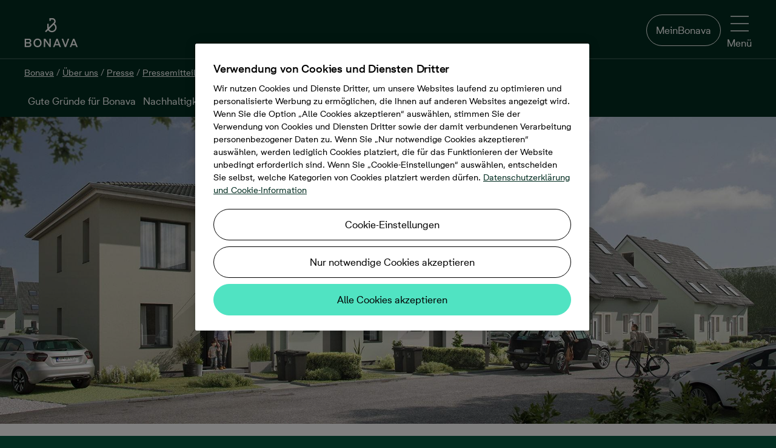

--- FILE ---
content_type: application/javascript
request_url: https://www.bonava.de/Dist/filesListBlockClient.bundle.js?v=20251210080642
body_size: 57
content:
"use strict";(self.webpackChunk=self.webpackChunk||[]).push([[982],{52831:(e,t,l)=>{var a,s=(a=l(44879))&&a.__esModule?a:{default:a};l.g.FilesListBlockEntryPoint=s.default},44879:(e,t,l)=>{l.r(t),l.d(t,{default:()=>r});var a=l(48842),s=l.n(a),i=l(14519),n=l(60563);const r=({files:e,startHeadingLevel:t,...l})=>s().createElement(i.A,{links:e?.map((({LinkURL:e,LinkTitle:t,Name:l})=>({type:"file",url:e,title:t,text:l}))),...l,startHeadingLevel:t??n._.H3})}},e=>{e.O(0,[804],(()=>e(e.s=52831))),e.O()}]);

--- FILE ---
content_type: application/javascript
request_url: https://www.bonava.de/Dist/virtualTourClient.bundle.js?v=20251210080642
body_size: -270
content:
"use strict";(self.webpackChunk=self.webpackChunk||[]).push([[92],{44399:(t,e,a)=>{var n,s=(n=a(16307))&&n.__esModule?n:{default:n};a.g.VirtualTourBlockEntryPoint=s.default},16307:(t,e,a)=>{a.r(e),a.d(e,{default:()=>r});var n=a(48842),s=a.n(n),l=a(86897);const r=t=>s().createElement(l.A,{...t.Content,translations:t.Translations})}},t=>{t.O(0,[804],(()=>t(t.s=44399))),t.O()}]);

--- FILE ---
content_type: application/javascript
request_url: https://www.bonava.de/Dist/contactBlockClient.bundle.js?v=20251210080642
body_size: 417
content:
"use strict";(self.webpackChunk=self.webpackChunk||[]).push([[161],{97053:(e,a,t)=>{var l,c=(l=t(1833))&&l.__esModule?l:{default:l};t.g.ContactBlockEntryPoint=c.default},1833:(e,a,t)=>{t.r(a),t.d(a,{default:()=>r});var l=t(48842),c=t.n(l),n=t(27029),i=t(17937);const s=({Phone:e,Mobile:a,Email:t,Link:l,Translations:i})=>c().createElement(n.i,{className:"contact-block__links",show:!!(e?.Display||a?.Display||l?.URL||t)},c().createElement(n.N_,{href:`tel:${e?.Callable}`,variant:"Text-Dark",className:"contact-block__link",text:e?.Display,show:!!e?.Display}),c().createElement(n.N_,{href:`tel:${a?.Callable}`,variant:"Text-Dark",className:"contact-block__link",text:a?.Display,show:!!a?.Display}),c().createElement(n.N_,{href:`mailto:${t}`,variant:"Text-Dark",className:"contact-block__link",text:t,show:!!t}),c().createElement(n.N_,{href:l?.URL,variant:"Text-Dark",target:"_blank","aria-label":`${l?.Text??l?.Type} (${i?.OpensInNewTab})`,className:"contact-block__link contact-block__link--with-icon",show:!!l?.URL},"LinkedIn"===l?.Type?c().createElement(n.In,{glyph:"#linkedin",className:"icon fill-black icon--mlarge"}):c().createElement(n.In,{glyph:"#external_link",className:"icon fill-black icon--smedium"}),l?.Text)),o=({BlockID:e,Image:a,Name:t,Title:l,OpeningHours:o,Description:r,Phone:m,Mobile:k,Email:_,Link:b,Translations:E})=>c().createElement("div",{className:"contact-block"},c().createElement(n.i,{id:e,className:"contact-block__box",textVariant:"body"},c().createElement("div",{className:"contact-block__content"},c().createElement("figure",{className:"contact-block__figure","aria-labelledby":`${e}-caption`},a?.Url?c().createElement(n._V,{className:"contact-block__image",alt:a?.Alt??t,src:a?.Url,sources:i.mA}):c().createElement(n.In,{className:"icon icon--xlarge",glyph:"#user"})),!!t&&c().createElement("figcaption",{id:`${e}-caption`,className:"text-variant--m-strong"},t),c().createElement(n.i,{className:"contact-block__title",textVariant:"xs",text:l}),c().createElement(n.i,{className:"margin-top-half",text:o}),c().createElement(n.i,{className:"margin-top-double",text:r}),c().createElement(s,{Phone:m,Mobile:k,Link:b,Email:_,Translations:E})))),r=e=>c().createElement(o,{...e})}},e=>{e.O(0,[804],(()=>e(e.s=97053))),e.O()}]);

--- FILE ---
content_type: application/javascript
request_url: https://www.bonava.de/Dist/textBlockClient.bundle.js?v=20251210080642
body_size: 7
content:
"use strict";(self.webpackChunk=self.webpackChunk||[]).push([[60],{77141:(e,t,l)=>{var a,n=(a=l(34315))&&a.__esModule?a:{default:a};l.g.TextBlockEntryPoint=n.default},34315:(e,t,l)=>{l.r(t),l.d(t,{default:()=>u});var a=l(48842),n=l.n(a),c=l(17549),d=l.n(c),i=l(27029),r=l(27456),s=l(60563);const o=({blockId:e,title:t,text:l,deprecatedAlignCenter:a,theme:c,fullWidth:o,verticalPadding:u,startHeadingLevel:m=s._.H3})=>t||l?n().createElement("div",{id:e,className:d()((0,r.JH)("title-text-block",c),{"title-text-block--full-width":o,[`padding-v-${u}`]:u})},n().createElement("div",{className:d()("title-text-block__wrapper",{"title-text-block--centered":a})},n().createElement(i.DZ,{text:t,level:m,textVariant:"l"}),l&&n().createElement("div",{className:a?"title-text-block__content":"text-column"},n().createElement("div",{dangerouslySetInnerHTML:{__html:l}})))):null,u=({startHeadingLevel:e,...t})=>n().createElement(o,{...t,startHeadingLevel:e??s._.H3})}},e=>{e.O(0,[804],(()=>e(e.s=77141))),e.O()}]);

--- FILE ---
content_type: application/javascript
request_url: https://www.bonava.de/Dist/textImageLinkBlockClient.bundle.js?v=20251210080642
body_size: -46
content:
"use strict";(self.webpackChunk=self.webpackChunk||[]).push([[717],{52937:(e,t,a)=>{var l,n=(l=a(57869))&&l.__esModule?l:{default:l};a.g.TextImageLinkBlockEntryPoint=n.default},57869:(e,t,a)=>{a.r(t),a.d(t,{default:()=>u});var l=a(48842),n=a.n(l),s=a(68270);const u=e=>n().createElement(s.A,{...e})}},e=>{e.O(0,[804],(()=>e(e.s=52937))),e.O()}]);

--- FILE ---
content_type: application/javascript
request_url: https://www.bonava.de/Dist/newsClient.bundle.js?v=20251210080642
body_size: 1086
content:
"use strict";(self.webpackChunk=self.webpackChunk||[]).push([[423],{10698:(e,t,a)=>{var l,n=(l=a(46343))&&l.__esModule?l:{default:l};a.g.NewsEntryPoint=n.default},46343:(e,t,a)=>{a.r(t),a.d(t,{default:()=>u});var l=a(48842),n=a.n(l),s=a(27029),o=a(58319);const r=({items:e,translations:t})=>e?.length?n().createElement(s.B8,null,n().createElement(s.Sy,null,n().createElement(s.fh,{className:"news-list__col--date"},t.DateResultTitle),n().createElement(s.fh,null,t.TitleResultTitle),n().createElement(s.fh,{className:"news-list__col--category"},t.CategoryDropDownTitle)),e.map((({URL:e,PublishDate:a,Title:l,CategoryName:r},m)=>n().createElement(s.h1,{key:(0,o.Px)("news",m),href:e,className:"news-list__row",Icon:n().createElement(s.In,{glyph:"#chevron-right_rb22",className:"icon icon--medium"})},n().createElement(s.fh,{className:"news-list__col--date",label:t.DateResultTitle},a),n().createElement(s.fh,{label:t.TitleResultTitle},l),n().createElement(s.fh,{className:"news-list__col--category",label:t.CategoryDropDownTitle},r))))):n().createElement(s.fz,{text:t.NoSearchResultsText,className:"text-column"}),m=({categories:e,years:t,setFilter:a,translations:o})=>{const[r,m]=(0,l.useState)(e?.find((({Checked:e})=>e))?.ID),[c,i]=(0,l.useState)(t?.find((({Checked:e})=>e))?.ID);return(0,l.useEffect)((()=>{a(r,c)}),[a,r,c]),n().createElement("div",{className:"news-list__filter"},!!e?.length&&n().createElement("div",{className:"news-list__dropdown"},n().createElement(s.JU,{text:o.CategoryDropDownTitle,textVariant:"s"}),n().createElement(s.ms,{fullWidth:!0,closeLabel:o.CloseModalLabel,text:o.ShowAllDropDownTitle,onChange:m,selectedOptionId:r,topOption:!0,options:e.map((({Name:e,ID:t})=>({text:e,id:t})))})),!!t?.length&&n().createElement("div",{className:"news-list__dropdown"},n().createElement(s.JU,{text:o.YearDropDownTitle,textVariant:"s"}),n().createElement(s.ms,{fullWidth:!0,closeLabel:o.CloseModalLabel,text:o.ShowAllDropDownTitle,onChange:e=>i(e),selectedOptionId:c,topOption:!0,options:t.map((({Name:e,ID:t})=>({text:e,id:t})))})))},c=({NewsInfo:e,Preamble:t,NumberToShow:a,translations:o})=>{const c=e?.FilterInfo?.PressReleaseTypes,i=e?.FilterInfo?.PressReleaseYears,{itemsToShow:u,setFilter:h,showMore:d,numberOfItemsLeft:w}=(({items:e,numberToShow:t,categories:a})=>{const[n]=(0,l.useState)((()=>((e,t)=>e?.map((({Tag:e,...a})=>({CategoryName:t?.find((({ID:t})=>t===e))?.Name,Tag:e,...a}))))((e=>e?.filter((({Title:e,URL:t})=>e&&t)))(e),a))),[s,o]=(0,l.useState)(n),[r,m]=(0,l.useState)(t),c=(0,l.useCallback)(((e,a)=>{m(t),o(n?.filter((({Tag:t,UnformattedPublishDate:l})=>!(e&&t!==e||a&&new Date(l).getFullYear()!==Number(a)))))}),[t,n]),i=s?.slice(0,r),u=Math.max(0,(s?.length??0)-r);return{itemsToShow:i,setFilter:c,showMore:(0,l.useCallback)((()=>{m((e=>e+t))}),[t]),numberOfItemsLeft:u}})({items:e?.Hits,numberToShow:a,categories:c}),f=`${o.ShowMoreDropDownTitle} (${w})`;return n().createElement("div",{className:"news-list content-column"},n().createElement(s.fz,{text:t,className:"text-column"}),n().createElement(m,{categories:c,years:i,setFilter:h,translations:o}),n().createElement(r,{items:u,translations:o}),!!w&&n().createElement(s.$n,{onClick:()=>d(),className:"margin-top-3",variant:"Secondary-Dark",text:f}))},i=({Preamble:e,PublishDate:t,MainText:a,Contact:l})=>n().createElement("div",{className:"content-column margin-v-4"},n().createElement(s.fz,{text:t,className:"text-column margin-bottom-4"}),n().createElement(s.fz,{textVariant:"body-strong",text:e,className:"text-column margin-bottom-3"}),!!a&&n().createElement("div",{dangerouslySetInnerHTML:{__html:a},className:"text-column margin-bottom-3"}),!!l&&n().createElement("div",{dangerouslySetInnerHTML:{__html:l},className:"text-column margin-bottom-3"})),u=({newsList:e,newsItem:t})=>n().createElement(n().Fragment,null,!!e?.Content&&n().createElement(c,{...e.Content,translations:e.Translations}),!!t?.Content&&n().createElement(i,{...t.Content}))}},e=>{e.O(0,[804],(()=>e(e.s=10698))),e.O()}]);